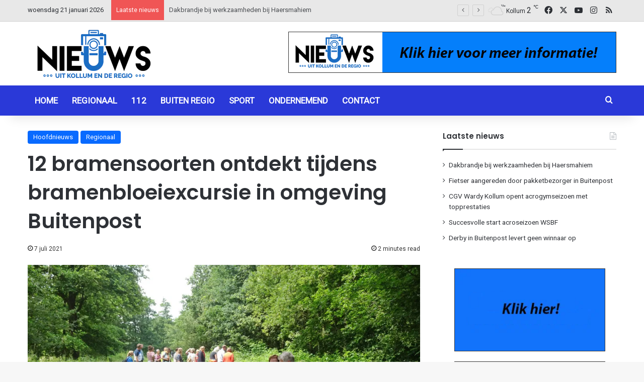

--- FILE ---
content_type: text/html; charset=UTF-8
request_url: https://nieuwsuitkollum.nl/12-bramensoorten-ontdekt-tijdens-bramenbloeiexcursie-in-omgeving-buitenpost/
body_size: 17071
content:
<!DOCTYPE html><html lang="nl-NL" class="" data-skin="light"><head><meta charset="UTF-8" /><link rel="profile" href="https://gmpg.org/xfn/11" /><meta name='robots' content='index, follow, max-image-preview:large, max-snippet:-1, max-video-preview:-1' /><link media="all" href="https://nieuwsuitkollum.nl/wp-content/cache/autoptimize/css/autoptimize_264fd80c9175e2e70734b8688b7c062b.css" rel="stylesheet"><link media="screen" href="https://nieuwsuitkollum.nl/wp-content/cache/autoptimize/css/autoptimize_a21a4bd33f6b284626c86b3b3a1233f2.css" rel="stylesheet"><link media="print" href="https://nieuwsuitkollum.nl/wp-content/cache/autoptimize/css/autoptimize_1fcad48fdc5561e6bb8f6c1db24cf94b.css" rel="stylesheet"><title>12 bramensoorten ontdekt tijdens bramenbloeiexcursie in omgeving Buitenpost - Nieuwsuitkollum</title><link rel="canonical" href="https://nieuwsuitkollum.nl/12-bramensoorten-ontdekt-tijdens-bramenbloeiexcursie-in-omgeving-buitenpost/" /><meta property="og:locale" content="nl_NL" /><meta property="og:type" content="article" /><meta property="og:title" content="12 bramensoorten ontdekt tijdens bramenbloeiexcursie in omgeving Buitenpost - Nieuwsuitkollum" /><meta property="og:description" content="BUITENPOST &#8211; Afgelopen zondag heeft bramenexpert Karst Meijer 12 bramensoorten gevonden tussen het bos bij Paviljoen MeM en dorp Buitenpost. Eén daarvan, de Rubus nessensis, is zeer bijzonder, omdat Karst deze aan leem gebonden soort in 40-jaar onderzoek nog nooit is tegengekomen hier in de Noardlike Fryske Wâlden. Het was in ieder geval voer voor weer &hellip;" /><meta property="og:url" content="https://nieuwsuitkollum.nl/12-bramensoorten-ontdekt-tijdens-bramenbloeiexcursie-in-omgeving-buitenpost/" /><meta property="og:site_name" content="Nieuwsuitkollum" /><meta property="article:publisher" content="https://www.facebook.com/Nieuwsuitkollum" /><meta property="article:author" content="Redactie" /><meta property="article:published_time" content="2021-07-07T09:39:25+00:00" /><meta property="og:image" content="https://nieuwsuitkollum.nl/site/wp-content/uploads/2021/07/bramen-008.jpg" /><meta property="og:image:width" content="1000" /><meta property="og:image:height" content="562" /><meta property="og:image:type" content="image/jpeg" /><meta name="author" content="Redactie" /><meta name="twitter:card" content="summary_large_image" /><meta name="twitter:creator" content="@Nieuwsuitkollum" /><meta name="twitter:site" content="@Nieuwsuitkollum" /><meta name="twitter:label1" content="Geschreven door" /><meta name="twitter:data1" content="Redactie" /><meta name="twitter:label2" content="Geschatte leestijd" /><meta name="twitter:data2" content="2 minuten" /> <script type="application/ld+json" class="yoast-schema-graph">{"@context":"https://schema.org","@graph":[{"@type":"Article","@id":"https://nieuwsuitkollum.nl/12-bramensoorten-ontdekt-tijdens-bramenbloeiexcursie-in-omgeving-buitenpost/#article","isPartOf":{"@id":"https://nieuwsuitkollum.nl/12-bramensoorten-ontdekt-tijdens-bramenbloeiexcursie-in-omgeving-buitenpost/"},"author":{"name":"Redactie","@id":"https://nieuwsuitkollum.nl/#/schema/person/8a17b957f0fd2fe14c115a5b8467184b"},"headline":"12 bramensoorten ontdekt tijdens bramenbloeiexcursie in omgeving Buitenpost","datePublished":"2021-07-07T09:39:25+00:00","mainEntityOfPage":{"@id":"https://nieuwsuitkollum.nl/12-bramensoorten-ontdekt-tijdens-bramenbloeiexcursie-in-omgeving-buitenpost/"},"wordCount":393,"publisher":{"@id":"https://nieuwsuitkollum.nl/#organization"},"image":{"@id":"https://nieuwsuitkollum.nl/12-bramensoorten-ontdekt-tijdens-bramenbloeiexcursie-in-omgeving-buitenpost/#primaryimage"},"thumbnailUrl":"https://nieuwsuitkollum.nl/wp-content/uploads/2021/07/bramen-008.jpg","articleSection":["Hoofdnieuws","Regionaal"],"inLanguage":"nl-NL"},{"@type":"WebPage","@id":"https://nieuwsuitkollum.nl/12-bramensoorten-ontdekt-tijdens-bramenbloeiexcursie-in-omgeving-buitenpost/","url":"https://nieuwsuitkollum.nl/12-bramensoorten-ontdekt-tijdens-bramenbloeiexcursie-in-omgeving-buitenpost/","name":"12 bramensoorten ontdekt tijdens bramenbloeiexcursie in omgeving Buitenpost - Nieuwsuitkollum","isPartOf":{"@id":"https://nieuwsuitkollum.nl/#website"},"primaryImageOfPage":{"@id":"https://nieuwsuitkollum.nl/12-bramensoorten-ontdekt-tijdens-bramenbloeiexcursie-in-omgeving-buitenpost/#primaryimage"},"image":{"@id":"https://nieuwsuitkollum.nl/12-bramensoorten-ontdekt-tijdens-bramenbloeiexcursie-in-omgeving-buitenpost/#primaryimage"},"thumbnailUrl":"https://nieuwsuitkollum.nl/wp-content/uploads/2021/07/bramen-008.jpg","datePublished":"2021-07-07T09:39:25+00:00","breadcrumb":{"@id":"https://nieuwsuitkollum.nl/12-bramensoorten-ontdekt-tijdens-bramenbloeiexcursie-in-omgeving-buitenpost/#breadcrumb"},"inLanguage":"nl-NL","potentialAction":[{"@type":"ReadAction","target":["https://nieuwsuitkollum.nl/12-bramensoorten-ontdekt-tijdens-bramenbloeiexcursie-in-omgeving-buitenpost/"]}]},{"@type":"ImageObject","inLanguage":"nl-NL","@id":"https://nieuwsuitkollum.nl/12-bramensoorten-ontdekt-tijdens-bramenbloeiexcursie-in-omgeving-buitenpost/#primaryimage","url":"https://nieuwsuitkollum.nl/wp-content/uploads/2021/07/bramen-008.jpg","contentUrl":"https://nieuwsuitkollum.nl/wp-content/uploads/2021/07/bramen-008.jpg","width":1000,"height":562,"caption":"Foto's Hielke Boorsma"},{"@type":"BreadcrumbList","@id":"https://nieuwsuitkollum.nl/12-bramensoorten-ontdekt-tijdens-bramenbloeiexcursie-in-omgeving-buitenpost/#breadcrumb","itemListElement":[{"@type":"ListItem","position":1,"name":"Home","item":"https://nieuwsuitkollum.nl/"},{"@type":"ListItem","position":2,"name":"Berichten","item":"https://nieuwsuitkollum.nl/berichten/"},{"@type":"ListItem","position":3,"name":"12 bramensoorten ontdekt tijdens bramenbloeiexcursie in omgeving Buitenpost"}]},{"@type":"WebSite","@id":"https://nieuwsuitkollum.nl/#website","url":"https://nieuwsuitkollum.nl/","name":"Nieuwsuitkollum","description":"Nieuws uit de regio","publisher":{"@id":"https://nieuwsuitkollum.nl/#organization"},"potentialAction":[{"@type":"SearchAction","target":{"@type":"EntryPoint","urlTemplate":"https://nieuwsuitkollum.nl/?s={search_term_string}"},"query-input":{"@type":"PropertyValueSpecification","valueRequired":true,"valueName":"search_term_string"}}],"inLanguage":"nl-NL"},{"@type":"Organization","@id":"https://nieuwsuitkollum.nl/#organization","name":"Nieuwsuitkollum","url":"https://nieuwsuitkollum.nl/","logo":{"@type":"ImageObject","inLanguage":"nl-NL","@id":"https://nieuwsuitkollum.nl/#/schema/logo/image/","url":"https://nieuwsuitkollum.nl/wp-content/uploads/2016/11/NIeuwsUitKOllumgoed-Custom.png","contentUrl":"https://nieuwsuitkollum.nl/wp-content/uploads/2016/11/NIeuwsUitKOllumgoed-Custom.png","width":512,"height":224,"caption":"Nieuwsuitkollum"},"image":{"@id":"https://nieuwsuitkollum.nl/#/schema/logo/image/"},"sameAs":["https://www.facebook.com/Nieuwsuitkollum","https://x.com/Nieuwsuitkollum","https://www.instagram.com/nieuwsuitkollumnl/","https://www.youtube.com/user/NieuwsuitkollumNL"]},{"@type":"Person","@id":"https://nieuwsuitkollum.nl/#/schema/person/8a17b957f0fd2fe14c115a5b8467184b","name":"Redactie","sameAs":["Redactie"],"url":"https://nieuwsuitkollum.nl/author/redactie/"}]}</script> <link rel='dns-prefetch' href='//www.googletagmanager.com' /><link rel="alternate" type="application/rss+xml" title="Nieuwsuitkollum &raquo; feed" href="https://nieuwsuitkollum.nl/feed/" /><link rel="alternate" type="application/rss+xml" title="Nieuwsuitkollum &raquo; reacties feed" href="https://nieuwsuitkollum.nl/comments/feed/" /> <script type="text/javascript">try {
				if( 'undefined' != typeof localStorage ){
					var tieSkin = localStorage.getItem('tie-skin');
				}

				
				var html = document.getElementsByTagName('html')[0].classList,
						htmlSkin = 'light';

				if( html.contains('dark-skin') ){
					htmlSkin = 'dark';
				}

				if( tieSkin != null && tieSkin != htmlSkin ){
					html.add('tie-skin-inverted');
					var tieSkinInverted = true;
				}

				if( tieSkin == 'dark' ){
					html.add('dark-skin');
				}
				else if( tieSkin == 'light' ){
					html.remove( 'dark-skin' );
				}
				
			} catch(e) { console.log( e ) }</script> <link rel="alternate" title="oEmbed (JSON)" type="application/json+oembed" href="https://nieuwsuitkollum.nl/wp-json/oembed/1.0/embed?url=https%3A%2F%2Fnieuwsuitkollum.nl%2F12-bramensoorten-ontdekt-tijdens-bramenbloeiexcursie-in-omgeving-buitenpost%2F" /><link rel="alternate" title="oEmbed (XML)" type="text/xml+oembed" href="https://nieuwsuitkollum.nl/wp-json/oembed/1.0/embed?url=https%3A%2F%2Fnieuwsuitkollum.nl%2F12-bramensoorten-ontdekt-tijdens-bramenbloeiexcursie-in-omgeving-buitenpost%2F&#038;format=xml" /><meta name="viewport" content="width=device-width, initial-scale=1.0" /> <script type="text/javascript" src="https://nieuwsuitkollum.nl/wp-includes/js/jquery/jquery.min.js?ver=3.7.1" id="jquery-core-js"></script> <link rel="https://api.w.org/" href="https://nieuwsuitkollum.nl/wp-json/" /><link rel="alternate" title="JSON" type="application/json" href="https://nieuwsuitkollum.nl/wp-json/wp/v2/posts/108276" /><link rel="EditURI" type="application/rsd+xml" title="RSD" href="https://nieuwsuitkollum.nl/xmlrpc.php?rsd" /><meta name="generator" content="WordPress 6.9" /><link rel='shortlink' href='https://nieuwsuitkollum.nl/?p=108276' /><meta name="generator" content="Site Kit by Google 1.170.0" /><meta http-equiv="X-UA-Compatible" content="IE=edge"> <script async src="https://www.googletagmanager.com/gtag/js?id=G-ZP6V6R7JJZ"></script> <script>window.dataLayer = window.dataLayer || [];
  function gtag(){dataLayer.push(arguments);}
  gtag('js', new Date());

  gtag('config', 'G-ZP6V6R7JJZ');</script> <link rel="icon" href="https://nieuwsuitkollum.nl/wp-content/uploads/2016/11/NIeuwsUitKOllumgoed-Custom-150x150.png" sizes="32x32" /><link rel="icon" href="https://nieuwsuitkollum.nl/wp-content/uploads/2016/11/NIeuwsUitKOllumgoed-Custom.png" sizes="192x192" /><link rel="apple-touch-icon" href="https://nieuwsuitkollum.nl/wp-content/uploads/2016/11/NIeuwsUitKOllumgoed-Custom.png" /><meta name="msapplication-TileImage" content="https://nieuwsuitkollum.nl/wp-content/uploads/2016/11/NIeuwsUitKOllumgoed-Custom.png" /></head><body id="tie-body" class="wp-singular post-template-default single single-post postid-108276 single-format-standard wp-theme-jannah wrapper-has-shadow block-head-1 magazine2 is-thumb-overlay-disabled is-desktop is-header-layout-3 has-header-ad sidebar-right has-sidebar post-layout-1 narrow-title-narrow-media is-standard-format hide_post_authorbio">  <script type="text/javascript">var sc_project=9268334; 
var sc_invisible=1; 
var sc_security="45843031";</script> <script type="text/javascript"
src="https://www.statcounter.com/counter/counter.js"
async></script> <noscript><div class="statcounter"><a title="Web Analytics"
href="https://statcounter.com/" target="_blank"><img
class="statcounter"
src="https://c.statcounter.com/9268334/0/45843031/1/"
alt="Web Analytics"></a></div></noscript><div class="background-overlay"><div id="tie-container" class="site tie-container"><div id="tie-wrapper"><header id="theme-header" class="theme-header header-layout-3 main-nav-dark main-nav-default-dark main-nav-below has-stream-item top-nav-active top-nav-light top-nav-default-light top-nav-above has-shadow has-normal-width-logo mobile-header-default"><nav id="top-nav"  class="has-date-breaking-components top-nav header-nav has-breaking-news" aria-label="Secondary Navigation"><div class="container"><div class="topbar-wrapper"><div class="topbar-today-date"> woensdag 21 januari 2026</div><div class="tie-alignleft"><div class="breaking controls-is-active"> <span class="breaking-title"> <span class="tie-icon-bolt breaking-icon" aria-hidden="true"></span> <span class="breaking-title-text">Laatste nieuws</span> </span><ul id="breaking-news-in-header" class="breaking-news" data-type="flipY" data-arrows="true"><li class="news-item"> <a href="https://nieuwsuitkollum.nl/dakbrandje-bij-werkzaamheden-bij-haersmahiem/">Dakbrandje bij werkzaamheden bij Haersmahiem</a></li><li class="news-item"> <a href="https://nieuwsuitkollum.nl/fietser-aangereden-door-pakketbezorger-in-buitenpost/">Fietser aangereden door pakketbezorger in Buitenpost</a></li><li class="news-item"> <a href="https://nieuwsuitkollum.nl/cgv-wardy-kollum-opent-acrogymseizoen-met-topprestaties/">CGV Wardy Kollum opent acrogymseizoen met topprestaties</a></li><li class="news-item"> <a href="https://nieuwsuitkollum.nl/succesvolle-start-acroseizoen-wsbf/">Succesvolle start acroseizoen WSBF</a></li><li class="news-item"> <a href="https://nieuwsuitkollum.nl/derby-in-buitenpost-levert-geen-winnaar-op/">Derby in Buitenpost levert geen winnaar op</a></li><li class="news-item"> <a href="https://nieuwsuitkollum.nl/jongeman-botst-met-scooter-tegen-bestelbus/">Jongeman op scooter aangereden door achteruit rijdende bestelbus</a></li><li class="news-item"> <a href="https://nieuwsuitkollum.nl/kv-flamingos-haalt-eerste-zege-van-2026-binnen-tegen-sparta-1/">KV Flamingo’s haalt eerste zege van 2026 binnen tegen Sparta 1</a></li><li class="news-item"> <a href="https://nieuwsuitkollum.nl/volop-schaatsplezier-op-de-ijsbanen-in-de-regio/">Volop schaatsplezier op de ijsbanen in de regio</a></li><li class="news-item"> <a href="https://nieuwsuitkollum.nl/bestelbusje-botst-tegen-boom-bij-feankleaster/">Bestelbus botst tegen boom bij Feankleaster</a></li><li class="news-item"> <a href="https://nieuwsuitkollum.nl/kinderen-genieten-volop-van-de-sneeuw/">Kinderen genieten volop van de sneeuw</a></li></ul></div></div><div class="tie-alignright"><ul class="components"><li class="weather-menu-item menu-item custom-menu-link"><div class="tie-weather-widget is-animated" title="Verspreide bewolking"><div class="weather-wrap"><div class="weather-forecast-day small-weather-icons"><div class="weather-icon"><div class="icon-cloud"></div><div class="icon-cloud-behind"></div><div class="icon-basecloud-bg"></div><div class="icon-moon-animi"></div></div></div><div class="city-data"> <span>Kollum</span> <span class="weather-current-temp"> 2 <sup>&#x2103;</sup> </span></div></div></div></li><li class="social-icons-item"><a class="social-link facebook-social-icon" rel="external noopener nofollow" target="_blank" href="https://www.facebook.com/Nieuwsuitkollum/"><span class="tie-social-icon tie-icon-facebook"></span><span class="screen-reader-text">Facebook</span></a></li><li class="social-icons-item"><a class="social-link twitter-social-icon" rel="external noopener nofollow" target="_blank" href="https://twitter.com/Nieuwsuitkollum/"><span class="tie-social-icon tie-icon-twitter"></span><span class="screen-reader-text">X</span></a></li><li class="social-icons-item"><a class="social-link youtube-social-icon" rel="external noopener nofollow" target="_blank" href="https://www.youtube.com/NieuwsuitkollumNL"><span class="tie-social-icon tie-icon-youtube"></span><span class="screen-reader-text">YouTube</span></a></li><li class="social-icons-item"><a class="social-link instagram-social-icon" rel="external noopener nofollow" target="_blank" href="https://www.instagram.com/nieuwsuitkollumnl/"><span class="tie-social-icon tie-icon-instagram"></span><span class="screen-reader-text">Instagram</span></a></li><li class="social-icons-item"><a class="social-link rss-social-icon" rel="external noopener nofollow" target="_blank" href="https://nieuwsuitkollum.nl/feed/"><span class="tie-social-icon tie-icon-feed"></span><span class="screen-reader-text">RSS</span></a></li></ul></div></div></div></nav><div class="container header-container"><div class="tie-row logo-row"><div class="logo-wrapper"><div class="tie-col-md-4 logo-container clearfix"><div id="mobile-header-components-area_1" class="mobile-header-components"><ul class="components"><li class="mobile-component_menu custom-menu-link"><a href="#" id="mobile-menu-icon" class="menu-text-wrapper"><span class="tie-mobile-menu-icon nav-icon is-layout-1"></span><span class="menu-text">Menu</span></a></li></ul></div><div id="logo" class="image-logo" style="margin-top: 10px; margin-bottom: 1px;"> <a title="Nieuwsuitkollum" href="https://nieuwsuitkollum.nl/"> <picture class="tie-logo-default tie-logo-picture"> <source class="tie-logo-source-default tie-logo-source" srcset="https://nieuwsuitkollum.nl/wp-content/uploads/2020/08/logo-264x116-1.png"> <img class="tie-logo-img-default tie-logo-img" src="https://nieuwsuitkollum.nl/wp-content/uploads/2020/08/logo-264x116-1.png" alt="Nieuwsuitkollum" width="264" height="116" style="max-height:116px; width: auto;" /> </picture> </a></div><div id="mobile-header-components-area_2" class="mobile-header-components"><ul class="components"><li class="mobile-component_skin custom-menu-link"> <a href="#" class="change-skin" title="Switch skin"> <span class="tie-icon-moon change-skin-icon" aria-hidden="true"></span> <span class="screen-reader-text">Switch skin</span> </a></li></ul></div></div></div><div class="tie-col-md-8 stream-item stream-item-top-wrapper"><div class="stream-item-top"><div class="g g-1"><div class="g-single a-13"><a class="gofollow" data-track="MTMsMSw2MA==" href="/contact"><img src="https://nieuwsuitkollum.nl/wp-content/uploads/2021/01/AdverterenNieuwsuitKollum.gif" /></a></div></div></div></div></div></div><div class="main-nav-wrapper"><nav id="main-nav" data-skin="search-in-main-nav" class="main-nav header-nav live-search-parent menu-style-default menu-style-solid-bg"  aria-label="Primary Navigation"><div class="container"><div class="main-menu-wrapper"><div id="menu-components-wrap"><div class="main-menu main-menu-wrap"><div id="main-nav-menu" class="main-menu header-menu"><ul id="menu-home" class="menu"><li id="menu-item-10008" class="menu-item menu-item-type-custom menu-item-object-custom menu-item-home menu-item-10008"><a href="https://nieuwsuitkollum.nl/">Home</a></li><li id="menu-item-68068" class="menu-item menu-item-type-taxonomy menu-item-object-category current-post-ancestor current-menu-parent current-post-parent menu-item-68068"><a href="https://nieuwsuitkollum.nl/category/regionaal/">Regionaal</a></li><li id="menu-item-68070" class="menu-item menu-item-type-taxonomy menu-item-object-category menu-item-68070"><a href="https://nieuwsuitkollum.nl/category/112/">112</a></li><li id="menu-item-71873" class="menu-item menu-item-type-taxonomy menu-item-object-category menu-item-71873"><a href="https://nieuwsuitkollum.nl/category/buiten-regio/">Buiten regio</a></li><li id="menu-item-68071" class="menu-item menu-item-type-taxonomy menu-item-object-category menu-item-68071"><a href="https://nieuwsuitkollum.nl/category/sport/">Sport</a></li><li id="menu-item-71872" class="menu-item menu-item-type-taxonomy menu-item-object-category menu-item-71872"><a href="https://nieuwsuitkollum.nl/category/ondernemend/">Ondernemend</a></li><li id="menu-item-10006" class="menu-item menu-item-type-post_type menu-item-object-page menu-item-10006"><a href="https://nieuwsuitkollum.nl/contact/">Contact</a></li></ul></div></div><ul class="components"><li class="search-compact-icon menu-item custom-menu-link"> <a href="#" class="tie-search-trigger"> <span class="tie-icon-search tie-search-icon" aria-hidden="true"></span> <span class="screen-reader-text">Zoeken naar</span> </a></li></ul></div></div></div></nav></div></header> <script type="text/javascript">try{if("undefined"!=typeof localStorage){var header,mnIsDark=!1,tnIsDark=!1;(header=document.getElementById("theme-header"))&&((header=header.classList).contains("main-nav-default-dark")&&(mnIsDark=!0),header.contains("top-nav-default-dark")&&(tnIsDark=!0),"dark"==tieSkin?(header.add("main-nav-dark","top-nav-dark"),header.remove("main-nav-light","top-nav-light")):"light"==tieSkin&&(mnIsDark||(header.remove("main-nav-dark"),header.add("main-nav-light")),tnIsDark||(header.remove("top-nav-dark"),header.add("top-nav-light"))))}}catch(a){console.log(a)}</script> <div id="content" class="site-content container"><div id="main-content-row" class="tie-row main-content-row"><div class="main-content tie-col-md-8 tie-col-xs-12" role="main"><article id="the-post" class="container-wrapper post-content tie-standard"><header class="entry-header-outer"><div class="entry-header"> <span class="post-cat-wrap"><a class="post-cat tie-cat-28" href="https://nieuwsuitkollum.nl/category/hoofdnieuws/">Hoofdnieuws</a><a class="post-cat tie-cat-5" href="https://nieuwsuitkollum.nl/category/regionaal/">Regionaal</a></span><h1 class="post-title entry-title"> 12 bramensoorten ontdekt tijdens bramenbloeiexcursie in omgeving Buitenpost</h1><div class="single-post-meta post-meta clearfix"><span class="date meta-item tie-icon">7 juli 2021</span><div class="tie-alignright"><span class="meta-reading-time meta-item"><span class="tie-icon-bookmark" aria-hidden="true"></span> 2 minutes read</span></div></div></div></header><div  class="featured-area"><div class="featured-area-inner"><figure class="single-featured-image"><img width="1000" height="562" src="https://nieuwsuitkollum.nl/wp-content/uploads/2021/07/bramen-008.jpg" class="attachment-full size-full wp-post-image" alt="" data-main-img="1" decoding="async" fetchpriority="high" srcset="https://nieuwsuitkollum.nl/wp-content/uploads/2021/07/bramen-008.jpg 1000w, https://nieuwsuitkollum.nl/wp-content/uploads/2021/07/bramen-008-300x169.jpg 300w, https://nieuwsuitkollum.nl/wp-content/uploads/2021/07/bramen-008-390x220.jpg 390w" sizes="(max-width: 1000px) 100vw, 1000px" /><figcaption class="single-caption-text"> <span class="tie-icon-camera" aria-hidden="true"></span> Foto's Hielke Boorsma</figcaption></figure></div></div><div class="entry-content entry clearfix"><p>BUITENPOST &#8211; Afgelopen zondag heeft bramenexpert Karst Meijer 12 bramensoorten gevonden tussen het bos bij Paviljoen MeM en dorp Buitenpost. Eén daarvan, de Rubus nessensis, is zeer bijzonder, omdat Karst deze aan leem gebonden soort in 40-jaar onderzoek nog nooit is tegengekomen hier in de Noardlike Fryske Wâlden.</p><p>Het was in ieder geval voer voor weer een prachtige en afwisselende jaarlijkse bramenbloei-excursie voor de aanwezige 20 man. De bloeiexcursie is traditiegetrouw de eerste activiteit van Wâldpykbramenfestijn Brommels! dat in het weekend van 28 en 29 augustus weer gehouden mag worden.</p><p>Om 14.00 uur verzamelde het ‘bramen’ gezelschap zich bij Paviljoen MeM waar ze gastvrij werden ontvangen onder genot van koffie, thee en een mouchou glaasje. Voordat ze op pad gingen doopte Karst Meijer het bos bij Paviljoen MeM om tot bramenparadijs. Hij onthulde hiervoor een mooi paars bordje. Vanuit dit bramenparadijsje startte de excursie op weg naar het grotere Bramenparadijs van De Kruidhof in Buitenpost. Hier is Karst Meijer bezig met de aanleg van een bramencollectietuin met zo’n 70 bramensoorten. Opening hiervan is in 2022.</p><p><strong>Zeldzame bramensoort gevonden</strong><br /> Onderweg liepen ze langs het bos, de elzensingels en de dykswallen struinend naar bramensoorten. Karst vond er 12 waaronder de bekende Rubus gratus, ook wel bekend als de ‘lekkerste’ braam omdat deze soort heerlijke grote zoete vruchten voortbrengt. Hij liep ook een soort tegen het lijf die eigenlijk niet op zandgrond voorkomt: de Rubus nessensis. “Deze soort is enkel gezien bij leem opduikingen. In mijn 40-jarig onderzoek naar bramen ben ik hem nog nooit tegengekomen in de Noardlike Fryske Wâlden, dus erg bijzonder dat we hem hier nu aantreffen”, aldus Karst Meijer.</p><p><strong>Veel bramen verwacht tijdens Wâldpykfestijn Brommels! op 28 en 29 augustus 2021</strong><br /> De vondst van de 12 soorten bramen is weer een mooie opmaat voor het bramenevent op 28 en 29 augustus 2021: Wâldpykbramenfestijn Brommels! “De bramenstruiken staan goed in bloei. In de regel krijg je dan ook veel bramenvruchten in augustus als de bramen rijp zijn”, vertelt Karst. De activiteiten van het bramenfestijn dragen het thema ‘Natuerlik Ferskaat’ (biodiversiteit) met aandacht voor het nationaal landschap De Noardlike Fryske Wâlden. Houd de website <a href="https://www.brommelsfestijn.nl/">www.brommelsfestijn.nl</a>in de gaten, want hier presenteert de organisatie van Brommels! straks alle verschillende activiteiten verspreid over verschillende dorpen. Uiteraard stellen tijdens het evenement een aantal boeren weer hun land open voor publiek om bramen te plukken.</p><div class="gallery gallery-columns-3 gallery-size- rps-image-gallery-format-default rps-image-gallery-theme-default rps-image-gallery-columns-responsive rps-image-gallery rps-image-gallery-no-masonry rps-image-gallery-no-heading rps-image-gallery-no-caption rps-image-gallery-no-social " style="text-align:left" pageSize="0" currentPage="0" ><ul><li class="gallery-item gallery-item-begin-row"><div class="gallery-icon landscape"><a rel="rps-image-group-108276" href="https://nieuwsuitkollum.nl/wp-content/uploads/2021/07/bramen-008.jpg" title="&amp;lt;div class=&amp;quot;fancybox-title-exif&amp;quot;&amp;gt;DSC-HX80&amp;nbsp; f/3.5&amp;nbsp; 5mm&amp;nbsp; ISO80&amp;nbsp; 1/250s&amp;nbsp; 4 juli 2021&amp;lt;/div&amp;gt;"><img decoding="async" src="https://nieuwsuitkollum.nl/wp-content/uploads/2021/07/bramen-008.jpg" alt="bramen 008" title="bramen 008" class="attachment-thumbnail" width="1000" height="562" srcset="https://nieuwsuitkollum.nl/wp-content/uploads/2021/07/bramen-008.jpg 1000w, https://nieuwsuitkollum.nl/wp-content/uploads/2021/07/bramen-008-300x169.jpg 300w, https://nieuwsuitkollum.nl/wp-content/uploads/2021/07/bramen-008-390x220.jpg 390w" sizes="(max-width: 1000px) 100vw, 1000px"></a></div></li><li class="gallery-item "><div class="gallery-icon landscape"><a rel="rps-image-group-108276" href="https://nieuwsuitkollum.nl/wp-content/uploads/2021/07/bramen-011.jpg" title="&amp;lt;div class=&amp;quot;fancybox-title-exif&amp;quot;&amp;gt;DSC-HX80&amp;nbsp; f/5.6&amp;nbsp; 32mm&amp;nbsp; ISO80&amp;nbsp; 1/200s&amp;nbsp; 4 juli 2021&amp;lt;/div&amp;gt;"><img decoding="async" src="https://nieuwsuitkollum.nl/wp-content/uploads/2021/07/bramen-011.jpg" alt="bramen 011" title="bramen 011" class="attachment-thumbnail" width="1000" height="562" srcset="https://nieuwsuitkollum.nl/wp-content/uploads/2021/07/bramen-011.jpg 1000w, https://nieuwsuitkollum.nl/wp-content/uploads/2021/07/bramen-011-300x169.jpg 300w, https://nieuwsuitkollum.nl/wp-content/uploads/2021/07/bramen-011-390x220.jpg 390w" sizes="(max-width: 1000px) 100vw, 1000px"></a></div></li><li class="gallery-item gallery-item-end-row"><div class="gallery-icon landscape"><a rel="rps-image-group-108276" href="https://nieuwsuitkollum.nl/wp-content/uploads/2021/07/bramen-015.jpg" title="&amp;lt;div class=&amp;quot;fancybox-title-exif&amp;quot;&amp;gt;DSC-HX80&amp;nbsp; f/3.5&amp;nbsp; 4mm&amp;nbsp; ISO250&amp;nbsp; 1/30s&amp;nbsp; 4 juli 2021&amp;lt;/div&amp;gt;"><img loading="lazy" decoding="async" src="https://nieuwsuitkollum.nl/wp-content/uploads/2021/07/bramen-015.jpg" alt="bramen 015" title="bramen 015" class="attachment-thumbnail" width="1000" height="562" srcset="https://nieuwsuitkollum.nl/wp-content/uploads/2021/07/bramen-015.jpg 1000w, https://nieuwsuitkollum.nl/wp-content/uploads/2021/07/bramen-015-300x169.jpg 300w, https://nieuwsuitkollum.nl/wp-content/uploads/2021/07/bramen-015-390x220.jpg 390w" sizes="auto, (max-width: 1000px) 100vw, 1000px"></a></div></li><li class="gallery-item gallery-item-begin-row"><div class="gallery-icon landscape"><a rel="rps-image-group-108276" href="https://nieuwsuitkollum.nl/wp-content/uploads/2021/07/bramen-024.jpg" title="&amp;lt;div class=&amp;quot;fancybox-title-exif&amp;quot;&amp;gt;DSC-HX80&amp;nbsp; f/5&amp;nbsp; 13mm&amp;nbsp; ISO80&amp;nbsp; 1/320s&amp;nbsp; 4 juli 2021&amp;lt;/div&amp;gt;"><img loading="lazy" decoding="async" src="https://nieuwsuitkollum.nl/wp-content/uploads/2021/07/bramen-024.jpg" alt="bramen 024" title="bramen 024" class="attachment-thumbnail last" width="1000" height="562" srcset="https://nieuwsuitkollum.nl/wp-content/uploads/2021/07/bramen-024.jpg 1000w, https://nieuwsuitkollum.nl/wp-content/uploads/2021/07/bramen-024-300x169.jpg 300w, https://nieuwsuitkollum.nl/wp-content/uploads/2021/07/bramen-024-390x220.jpg 390w" sizes="auto, (max-width: 1000px) 100vw, 1000px"></a></div></li></ul></div></div><div id="post-extra-info"><div class="theiaStickySidebar"><div class="single-post-meta post-meta clearfix"><span class="date meta-item tie-icon">7 juli 2021</span><div class="tie-alignright"><span class="meta-reading-time meta-item"><span class="tie-icon-bookmark" aria-hidden="true"></span> 2 minutes read</span></div></div></div></div><div class="clearfix"></div> <script id="tie-schema-json" type="application/ld+json">{"@context":"http:\/\/schema.org","@type":"Article","dateCreated":"2021-07-07T11:39:25+02:00","datePublished":"2021-07-07T11:39:25+02:00","dateModified":"2021-07-07T11:39:25+02:00","headline":"12 bramensoorten ontdekt tijdens bramenbloeiexcursie in omgeving Buitenpost","name":"12 bramensoorten ontdekt tijdens bramenbloeiexcursie in omgeving Buitenpost","keywords":[],"url":"https:\/\/nieuwsuitkollum.nl\/12-bramensoorten-ontdekt-tijdens-bramenbloeiexcursie-in-omgeving-buitenpost\/","description":"BUITENPOST -\u00a0Afgelopen zondag heeft bramenexpert Karst Meijer 12 bramensoorten gevonden tussen het bos bij Paviljoen MeM en dorp Buitenpost. E\u00e9n daarvan, de Rubus nessensis, is zeer bijzonder, omdat K","copyrightYear":"2021","articleSection":"Hoofdnieuws,Regionaal","articleBody":"BUITENPOST -\u00a0Afgelopen zondag heeft bramenexpert Karst Meijer 12 bramensoorten gevonden tussen het bos bij Paviljoen MeM en dorp Buitenpost. E\u00e9n daarvan, de Rubus nessensis, is zeer bijzonder, omdat Karst deze aan leem gebonden soort in 40-jaar onderzoek nog nooit is tegengekomen hier in de Noardlike Fryske W\u00e2lden.\r\n\r\nHet was in ieder geval voer voor weer een prachtige en afwisselende jaarlijkse bramenbloei-excursie voor de aanwezige 20 man. De bloeiexcursie is traditiegetrouw de eerste activiteit van W\u00e2ldpykbramenfestijn Brommels! dat in het weekend van 28 en 29 augustus weer gehouden mag worden.\r\n\r\nOm 14.00 uur verzamelde het \u2018bramen\u2019 gezelschap zich bij Paviljoen MeM waar ze gastvrij werden ontvangen onder genot van koffie, thee en een mouchou glaasje. Voordat ze op pad gingen doopte Karst Meijer het bos bij Paviljoen MeM om tot bramenparadijs. Hij onthulde hiervoor een mooi paars bordje. Vanuit dit bramenparadijsje startte de excursie op weg naar het grotere Bramenparadijs van De Kruidhof in Buitenpost. Hier is Karst Meijer bezig met de aanleg van een bramencollectietuin met zo\u2019n 70 bramensoorten. Opening hiervan is in 2022.\r\n\r\nZeldzame bramensoort gevonden\r\nOnderweg liepen ze langs het bos, de elzensingels en de dykswallen struinend naar bramensoorten. Karst vond er 12 waaronder de bekende Rubus gratus, ook wel bekend als de \u2018lekkerste\u2019 braam omdat deze soort heerlijke grote zoete vruchten voortbrengt. Hij liep ook een soort tegen het lijf die eigenlijk niet op zandgrond voorkomt: de Rubus nessensis. \u201cDeze soort is enkel gezien bij leem opduikingen. In mijn 40-jarig onderzoek naar bramen ben ik hem nog nooit tegengekomen in de Noardlike Fryske W\u00e2lden, dus erg bijzonder dat we hem hier nu aantreffen\u201d, aldus Karst Meijer.\r\n\r\nVeel bramen verwacht tijdens W\u00e2ldpykfestijn Brommels! op 28 en 29 augustus 2021\r\nDe vondst van de 12 soorten bramen is weer een mooie opmaat voor het bramenevent op 28 en 29 augustus 2021: W\u00e2ldpykbramenfestijn Brommels! \u201cDe bramenstruiken staan goed in bloei. In de regel krijg je dan ook veel bramenvruchten in augustus als de bramen rijp zijn\u201d, vertelt Karst. De activiteiten van het bramenfestijn dragen het thema \u2018Natuerlik Ferskaat\u2019 (biodiversiteit) met aandacht voor het nationaal landschap De Noardlike Fryske W\u00e2lden. Houd de website www.brommelsfestijn.nlin de gaten, want hier presenteert de organisatie van Brommels! straks alle verschillende activiteiten verspreid over verschillende dorpen. Uiteraard stellen tijdens het evenement een aantal boeren weer hun land open voor publiek om bramen te plukken.\r\n\r\n","publisher":{"@id":"#Publisher","@type":"Organization","name":"Nieuwsuitkollum","logo":{"@type":"ImageObject","url":"https:\/\/nieuwsuitkollum.nl\/wp-content\/uploads\/2020\/08\/logo-264x116-1.png"},"sameAs":["https:\/\/www.facebook.com\/Nieuwsuitkollum\/","https:\/\/twitter.com\/Nieuwsuitkollum\/","https:\/\/www.youtube.com\/NieuwsuitkollumNL","https:\/\/www.instagram.com\/nieuwsuitkollumnl\/"]},"sourceOrganization":{"@id":"#Publisher"},"copyrightHolder":{"@id":"#Publisher"},"mainEntityOfPage":{"@type":"WebPage","@id":"https:\/\/nieuwsuitkollum.nl\/12-bramensoorten-ontdekt-tijdens-bramenbloeiexcursie-in-omgeving-buitenpost\/"},"author":{"@type":"Person","name":"Redactie","url":"https:\/\/nieuwsuitkollum.nl\/author\/redactie\/"},"image":{"@type":"ImageObject","url":"https:\/\/nieuwsuitkollum.nl\/wp-content\/uploads\/2021\/07\/bramen-008.jpg","width":1200,"height":562}}</script> <div id="share-buttons-bottom" class="share-buttons share-buttons-bottom"><div class="share-links "> <a href="https://www.facebook.com/sharer.php?u=https://nieuwsuitkollum.nl/12-bramensoorten-ontdekt-tijdens-bramenbloeiexcursie-in-omgeving-buitenpost/" rel="external noopener nofollow" title="Facebook" target="_blank" class="facebook-share-btn  large-share-button" data-raw="https://www.facebook.com/sharer.php?u={post_link}"> <span class="share-btn-icon tie-icon-facebook"></span> <span class="social-text">Facebook</span> </a> <a href="https://x.com/intent/post?text=12%20bramensoorten%20ontdekt%20tijdens%20bramenbloeiexcursie%20in%20omgeving%20Buitenpost&#038;url=https://nieuwsuitkollum.nl/12-bramensoorten-ontdekt-tijdens-bramenbloeiexcursie-in-omgeving-buitenpost/" rel="external noopener nofollow" title="X" target="_blank" class="twitter-share-btn  large-share-button" data-raw="https://x.com/intent/post?text={post_title}&amp;url={post_link}"> <span class="share-btn-icon tie-icon-twitter"></span> <span class="social-text">X</span> </a> <a href="https://api.whatsapp.com/send?text=12%20bramensoorten%20ontdekt%20tijdens%20bramenbloeiexcursie%20in%20omgeving%20Buitenpost%20https://nieuwsuitkollum.nl/12-bramensoorten-ontdekt-tijdens-bramenbloeiexcursie-in-omgeving-buitenpost/" rel="external noopener nofollow" title="WhatsApp" target="_blank" class="whatsapp-share-btn " data-raw="https://api.whatsapp.com/send?text={post_title}%20{post_link}"> <span class="share-btn-icon tie-icon-whatsapp"></span> <span class="screen-reader-text">WhatsApp</span> </a> <a href="https://telegram.me/share/url?url=https://nieuwsuitkollum.nl/12-bramensoorten-ontdekt-tijdens-bramenbloeiexcursie-in-omgeving-buitenpost/&text=12%20bramensoorten%20ontdekt%20tijdens%20bramenbloeiexcursie%20in%20omgeving%20Buitenpost" rel="external noopener nofollow" title="Telegram" target="_blank" class="telegram-share-btn " data-raw="https://telegram.me/share/url?url={post_link}&text={post_title}"> <span class="share-btn-icon tie-icon-paper-plane"></span> <span class="screen-reader-text">Telegram</span> </a> <a href="mailto:?subject=12%20bramensoorten%20ontdekt%20tijdens%20bramenbloeiexcursie%20in%20omgeving%20Buitenpost&#038;body=https://nieuwsuitkollum.nl/12-bramensoorten-ontdekt-tijdens-bramenbloeiexcursie-in-omgeving-buitenpost/" rel="external noopener nofollow" title="Delen via Email" target="_blank" class="email-share-btn " data-raw="mailto:?subject={post_title}&amp;body={post_link}"> <span class="share-btn-icon tie-icon-envelope"></span> <span class="screen-reader-text">Delen via Email</span> </a> <a href="#" rel="external noopener nofollow" title="Print" target="_blank" class="print-share-btn " data-raw="#"> <span class="share-btn-icon tie-icon-print"></span> <span class="screen-reader-text">Print</span> </a></div></div></article><div class="stream-item stream-item-below-post"><div class="stream-item-size" style=""><script async src="https://pagead2.googlesyndication.com/pagead/js/adsbygoogle.js"></script>  <ins class="adsbygoogle"
 style="display:inline-block;width:728px;height:90px"
 data-ad-client="ca-pub-5273003877704073"
 data-ad-slot="8265052618"></ins> <script>(adsbygoogle = window.adsbygoogle || []).push({});</script></div></div><div class="post-components"><div id="related-posts" class="container-wrapper has-extra-post"><div class="mag-box-title the-global-title"><h3>Dit kan u ook interesseren</h3></div><div class="related-posts-list"><div class="related-item tie-standard"> <a aria-label="Dakbrandje bij werkzaamheden bij Haersmahiem" href="https://nieuwsuitkollum.nl/dakbrandje-bij-werkzaamheden-bij-haersmahiem/" class="post-thumb"><img width="390" height="220" src="https://nieuwsuitkollum.nl/wp-content/uploads/2026/01/image002-18-390x220.jpg" class="attachment-jannah-image-large size-jannah-image-large wp-post-image" alt="" decoding="async" loading="lazy" /></a><h3 class="post-title"><a href="https://nieuwsuitkollum.nl/dakbrandje-bij-werkzaamheden-bij-haersmahiem/">Dakbrandje bij werkzaamheden bij Haersmahiem</a></h3><div class="post-meta clearfix"><span class="date meta-item tie-icon">20 januari 2026</span></div></div><div class="related-item tie-standard"> <a aria-label="Fietser aangereden door pakketbezorger in Buitenpost" href="https://nieuwsuitkollum.nl/fietser-aangereden-door-pakketbezorger-in-buitenpost/" class="post-thumb"><img width="390" height="220" src="https://nieuwsuitkollum.nl/wp-content/uploads/2026/01/image003-15-390x220.jpg" class="attachment-jannah-image-large size-jannah-image-large wp-post-image" alt="" decoding="async" loading="lazy" /></a><h3 class="post-title"><a href="https://nieuwsuitkollum.nl/fietser-aangereden-door-pakketbezorger-in-buitenpost/">Fietser aangereden door pakketbezorger in Buitenpost</a></h3><div class="post-meta clearfix"><span class="date meta-item tie-icon">20 januari 2026</span></div></div><div class="related-item tie-standard"> <a aria-label="Derby in Buitenpost levert geen winnaar op" href="https://nieuwsuitkollum.nl/derby-in-buitenpost-levert-geen-winnaar-op/" class="post-thumb"><img width="390" height="220" src="https://nieuwsuitkollum.nl/wp-content/uploads/2026/01/Juichen-vs-BB-390x220.jpeg" class="attachment-jannah-image-large size-jannah-image-large wp-post-image" alt="" decoding="async" loading="lazy" /></a><h3 class="post-title"><a href="https://nieuwsuitkollum.nl/derby-in-buitenpost-levert-geen-winnaar-op/">Derby in Buitenpost levert geen winnaar op</a></h3><div class="post-meta clearfix"><span class="date meta-item tie-icon">18 januari 2026</span></div></div><div class="related-item tie-standard"> <a aria-label="Jongeman op scooter aangereden door achteruit rijdende bestelbus" href="https://nieuwsuitkollum.nl/jongeman-botst-met-scooter-tegen-bestelbus/" class="post-thumb"><img width="390" height="220" src="https://nieuwsuitkollum.nl/wp-content/uploads/2026/01/image004-12-390x220.jpg" class="attachment-jannah-image-large size-jannah-image-large wp-post-image" alt="" decoding="async" loading="lazy" /></a><h3 class="post-title"><a href="https://nieuwsuitkollum.nl/jongeman-botst-met-scooter-tegen-bestelbus/">Jongeman op scooter aangereden door achteruit rijdende bestelbus</a></h3><div class="post-meta clearfix"><span class="date meta-item tie-icon">13 januari 2026</span></div></div></div></div></div></div><aside class="sidebar tie-col-md-4 tie-col-xs-12 normal-side" aria-label="Primary Sidebar"><div class="theiaStickySidebar"><div id="recent-posts-7" class="container-wrapper widget widget_recent_entries"><div class="widget-title the-global-title"><div class="the-subtitle">Laatste nieuws<span class="widget-title-icon tie-icon"></span></div></div><ul><li> <a href="https://nieuwsuitkollum.nl/dakbrandje-bij-werkzaamheden-bij-haersmahiem/">Dakbrandje bij werkzaamheden bij Haersmahiem</a></li><li> <a href="https://nieuwsuitkollum.nl/fietser-aangereden-door-pakketbezorger-in-buitenpost/">Fietser aangereden door pakketbezorger in Buitenpost</a></li><li> <a href="https://nieuwsuitkollum.nl/cgv-wardy-kollum-opent-acrogymseizoen-met-topprestaties/">CGV Wardy Kollum opent acrogymseizoen met topprestaties</a></li><li> <a href="https://nieuwsuitkollum.nl/succesvolle-start-acroseizoen-wsbf/">Succesvolle start acroseizoen WSBF</a></li><li> <a href="https://nieuwsuitkollum.nl/derby-in-buitenpost-levert-geen-winnaar-op/">Derby in Buitenpost levert geen winnaar op</a></li></ul><div class="clearfix"></div></div><div id="adrotate_widgets-7" class="container-wrapper widget adrotate_widgets"><div class="g g-2"><div class="g-dyn a-19 c-1"><a class="gofollow" data-track="MTksMiw2MA==" href="/contact"><img src="https://nieuwsuitkollum.nl/wp-content/uploads/2023/02/AdverterenNieuwsuitKollumRechts.gif" /></a></div><div class="g-dyn a-4 c-2"><a class="gofollow" data-track="NCwyLDYw" href="https://www.pmc-kollum.nl/" target="_blank"><img src="https://nieuwsuitkollum.nl/wp-content/uploads/2023/10/FysioTherapieKollum2023.gif" /></a></div></div><div class="clearfix"></div></div><div id="adrotate_widgets-13" class="container-wrapper widget adrotate_widgets"><div class="clearfix"></div></div><div id="adrotate_widgets-8" class="container-wrapper widget adrotate_widgets"><div class="g g-4"><div class="g-dyn a-9 c-1"><a class="gofollow" data-track="OSw0LDYw" href="https://www.depruttelpot.nl" target="_blank"><img src="https://nieuwsuitkollum.nl/wp-content/uploads/2024/04/Naamloos-1v3.gif" /></a></div></div><div class="clearfix"></div></div><div id="custom_html-8" class="widget_text container-wrapper widget widget_custom_html"><div class="textwidget custom-html-widget"><center><div id="mk-slider"></div> <script src="https://www.sponsorlink.nl/js/snippet.js?key=a077e605-2786-47a3-add4-4e88519bca23"></script> </center></div><div class="clearfix"></div></div><div id="search-8" class="container-wrapper widget widget_search"><form role="search" method="get" class="search-form" action="https://nieuwsuitkollum.nl/"> <label> <span class="screen-reader-text">Zoeken naar:</span> <input type="search" class="search-field" placeholder="Zoeken &hellip;" value="" name="s" /> </label> <input type="submit" class="search-submit" value="Zoeken" /></form><div class="clearfix"></div></div></div></aside></div></div><footer id="footer" class="site-footer dark-skin dark-widgetized-area"><div id="footer-instagram" class="footer-instagram-section"><div id="instagram-link" class="is-compact has-6-media"><a target="_blank" title="Volg ons ook op Instagram!" rel="nofollow noopener" href="https://www.instagram.com/nieuwsuitkollumnl/"><span class="tie-icon-instagram" aria-hidden="true"></span> <span class="follow-button">Volg ons ook op Instagram!</span></a></div><div class="tie-insta-box "><div class="tie-insta-photos"><div class="tie-insta-post"> <a href="https://www.instagram.com/reel/DTYLHWvDIN0/"  target="_blank" rel="nofollow noopener"><img src="https://scontent-ams2-1.cdninstagram.com/v/t51.71878-15/614890682_1228236465929970_8817887245328702074_n.jpg?stp=dst-jpg_e35_tt6&_nc_cat=110&ccb=7-5&_nc_sid=18de74&efg=eyJlZmdfdGFnIjoiQ0xJUFMuYmVzdF9pbWFnZV91cmxnZW4uQzMifQ%3D%3D&_nc_ohc=Hax02lHMlrwQ7kNvwE6zhak&_nc_oc=AdmYuc3Dr27LPOoa1JqA91uT7FHutTAG9Li6SlENKl2DMb-Kce24hMtBjuHcdmHTBoY&_nc_zt=23&_nc_ht=scontent-ams2-1.cdninstagram.com&edm=ANo9K5cEAAAA&_nc_gid=T1GO1ExXf0HCE5es7fSGNg&oh=00_AfoYe1SKe3R4Q1TJ4MODO-a5I3RMshtvYjsVilV5hQtvtA&oe=69763BBD" width="320" height="320" alt="Volop schaatsplezier op de ijsbanen in de regio Meer beelden op de website." /><span class="media-video"><span class="tie-icon-video-camera"></span></span></a></div><div class="tie-insta-post"> <a href="https://www.instagram.com/p/DTEFRQrDHXa/"  target="_blank" rel="nofollow noopener"><img src="https://scontent-ams2-1.cdninstagram.com/v/t51.82787-15/610533759_18521046115065755_3974631627575580588_n.jpg?stp=dst-jpg_e35_tt6&_nc_cat=110&ccb=7-5&_nc_sid=18de74&efg=eyJlZmdfdGFnIjoiRkVFRC5iZXN0X2ltYWdlX3VybGdlbi5DMyJ9&_nc_ohc=jlSC__ii9iYQ7kNvwEe6uZX&_nc_oc=AdnDCw4-W1deyCkVneQm36gJftzXzJT90xCYEFsxC8IGMwtEARLpcl7lCC2auxG-KwY&_nc_zt=23&_nc_ht=scontent-ams2-1.cdninstagram.com&edm=ANo9K5cEAAAA&_nc_gid=T1GO1ExXf0HCE5es7fSGNg&oh=00_AfrLtfXxp_3RTGzHrJqaywpzVzwcw3uIeyXWoojm9aFw9Q&oe=697629E7" width="320" height="320" alt="Kollum ontwaakt in witte wereld na nachtelijke sneeuwval Meer informatie en beelden op de website." /></a></div><div class="tie-insta-post"> <a href="https://www.instagram.com/p/DS_AoleDDiV/"  target="_blank" rel="nofollow noopener"><img src="https://scontent-ams2-1.cdninstagram.com/v/t51.82787-15/609160348_18520725799065755_7049711688165642421_n.jpg?stp=dst-jpg_e35_tt6&_nc_cat=105&ccb=7-5&_nc_sid=18de74&efg=eyJlZmdfdGFnIjoiRkVFRC5iZXN0X2ltYWdlX3VybGdlbi5DMyJ9&_nc_ohc=Q7G-Zos8B44Q7kNvwHr7ID-&_nc_oc=Adk8SRuoDHXPfht1pEPlx8zGf2RP4dONSvOCBTlQE6h54a0roAoaZGT4YTAbdfEGko0&_nc_zt=23&_nc_ht=scontent-ams2-1.cdninstagram.com&edm=ANo9K5cEAAAA&_nc_gid=T1GO1ExXf0HCE5es7fSGNg&oh=00_AfpkucUREqlX75iIz3d7_2GmQYSDuWLxIKKeqX96BqA2SQ&oe=697632D6" width="320" height="320" alt="Volop carbid geschoten tijdens oudejaarsdag in Noardeast-Fryslân Meer informatie en beelden op de website." /></a></div><div class="tie-insta-post"> <a href="https://www.instagram.com/p/DS-_8cBDHHm/"  target="_blank" rel="nofollow noopener"><img src="https://scontent-ams2-1.cdninstagram.com/v/t51.82787-15/609793841_18520725055065755_2693609866664781459_n.jpg?stp=dst-jpg_e35_tt6&_nc_cat=100&ccb=7-5&_nc_sid=18de74&efg=eyJlZmdfdGFnIjoiRkVFRC5iZXN0X2ltYWdlX3VybGdlbi5DMyJ9&_nc_ohc=eYjLj97YewAQ7kNvwHBN4U9&_nc_oc=Admc2CwqvCW6jo0rP8nfust0hBYiL5V9hXaohvJJjhikamGk5XYV6mkPfJH9NTXcr-o&_nc_zt=23&_nc_ht=scontent-ams2-1.cdninstagram.com&edm=ANo9K5cEAAAA&_nc_gid=T1GO1ExXf0HCE5es7fSGNg&oh=00_AfoOyJN3NIiEFOZmieEIerXEI485CqEaaY8DhhBUWzeGvg&oe=6976303F" width="320" height="320" alt="Twee (9 &amp; 10) kinderen gewond door vuurwerk in Kollumersweach. Meer informatie en beelden op de website." /></a></div><div class="tie-insta-post"> <a href="https://www.instagram.com/p/DS-_iKhjDBx/"  target="_blank" rel="nofollow noopener"><img src="https://scontent-ams2-1.cdninstagram.com/v/t51.82787-15/610537165_18520724665065755_1243405310411912138_n.jpg?stp=dst-jpg_e35_tt6&_nc_cat=103&ccb=7-5&_nc_sid=18de74&efg=eyJlZmdfdGFnIjoiRkVFRC5iZXN0X2ltYWdlX3VybGdlbi5DMyJ9&_nc_ohc=4gReQjpY8TwQ7kNvwHCbHeZ&_nc_oc=Adn3TfL-_V4__u1SP4kvQ020T_Eqw5ogmyfJmPEsFKmL-na_ZBcZJE91lUwmPF5ectI&_nc_zt=23&_nc_ht=scontent-ams2-1.cdninstagram.com&edm=ANo9K5cEAAAA&_nc_gid=T1GO1ExXf0HCE5es7fSGNg&oh=00_AfpaRekz206G8eLrYC_HWbSbzFeW5D1C1EtTmmrLib0X_g&oe=697636A2" width="320" height="320" alt="Eerste carbidknallen in Kollum luiden oudejaarsdag in Fotoserie online op de website" /></a></div><div class="tie-insta-post"> <a href="https://www.instagram.com/p/DS441E6jIZB/"  target="_blank" rel="nofollow noopener"><img src="https://scontent-ams2-1.cdninstagram.com/v/t51.82787-15/608615862_18520241017065755_7977444528799460600_n.jpg?stp=dst-jpg_e35_tt6&_nc_cat=104&ccb=7-5&_nc_sid=18de74&efg=eyJlZmdfdGFnIjoiRkVFRC5iZXN0X2ltYWdlX3VybGdlbi5DMyJ9&_nc_ohc=xtxPsrgwJBAQ7kNvwGbI9cA&_nc_oc=AdlVml2s85R_2e77Q6yJkPTXDg0mCyFrqkUH3wPn0h7JjCJ52hfFjoGdSynHcL0C6xw&_nc_zt=23&_nc_ht=scontent-ams2-1.cdninstagram.com&edm=ANo9K5cEAAAA&_nc_gid=T1GO1ExXf0HCE5es7fSGNg&oh=00_AfqSC-h4AiDY__RuU3xZlByxno0jFSOs8--EbCDHdSmeKQ&oe=697630D5" width="320" height="320" alt="Ruim 100 verlichte tractoren rijden door Kollum Meer informatie en beelden op de website." /></a></div></div></div></div><div id="footer-widgets-container"><div class="container"></div></div><div id="site-info" class="site-info site-info-layout-2"><div class="container"><div class="tie-row"><div class="tie-col-md-12"><div class="copyright-text copyright-text-first">&copy; Copyright 2026, Nieuwsuitkollum — Alle rechten voorbehouden.</a></div><div class="footer-menu"><ul id="menu-footer" class="menu"><li id="menu-item-105413" class="menu-item menu-item-type-post_type menu-item-object-page menu-item-privacy-policy menu-item-105413"><a rel="privacy-policy" href="https://nieuwsuitkollum.nl/privacybeleid/">Privacybeleid</a></li></ul></div><ul class="social-icons"><li class="social-icons-item"><a class="social-link facebook-social-icon" rel="external noopener nofollow" target="_blank" href="https://www.facebook.com/Nieuwsuitkollum/"><span class="tie-social-icon tie-icon-facebook"></span><span class="screen-reader-text">Facebook</span></a></li><li class="social-icons-item"><a class="social-link twitter-social-icon" rel="external noopener nofollow" target="_blank" href="https://twitter.com/Nieuwsuitkollum/"><span class="tie-social-icon tie-icon-twitter"></span><span class="screen-reader-text">X</span></a></li><li class="social-icons-item"><a class="social-link youtube-social-icon" rel="external noopener nofollow" target="_blank" href="https://www.youtube.com/NieuwsuitkollumNL"><span class="tie-social-icon tie-icon-youtube"></span><span class="screen-reader-text">YouTube</span></a></li><li class="social-icons-item"><a class="social-link instagram-social-icon" rel="external noopener nofollow" target="_blank" href="https://www.instagram.com/nieuwsuitkollumnl/"><span class="tie-social-icon tie-icon-instagram"></span><span class="screen-reader-text">Instagram</span></a></li><li class="social-icons-item"><a class="social-link rss-social-icon" rel="external noopener nofollow" target="_blank" href="https://nieuwsuitkollum.nl/feed/"><span class="tie-social-icon tie-icon-feed"></span><span class="screen-reader-text">RSS</span></a></li></ul></div></div></div></div></footer> <a id="go-to-top" class="go-to-top-button" href="#go-to-tie-body"> <span class="tie-icon-angle-up"></span> <span class="screen-reader-text">Back to top button</span> </a></div><aside class=" side-aside normal-side dark-skin dark-widgetized-area appear-from-left" aria-label="Secondary Sidebar" style="visibility: hidden;"><div data-height="100%" class="side-aside-wrapper has-custom-scroll"> <a href="#" class="close-side-aside remove big-btn"> <span class="screen-reader-text">Close</span> </a><div id="mobile-container"><div id="mobile-menu" class=""></div><div id="mobile-social-icons" class="social-icons-widget solid-social-icons"><ul><li class="social-icons-item"><a class="social-link facebook-social-icon" rel="external noopener nofollow" target="_blank" href="https://www.facebook.com/Nieuwsuitkollum/"><span class="tie-social-icon tie-icon-facebook"></span><span class="screen-reader-text">Facebook</span></a></li><li class="social-icons-item"><a class="social-link twitter-social-icon" rel="external noopener nofollow" target="_blank" href="https://twitter.com/Nieuwsuitkollum/"><span class="tie-social-icon tie-icon-twitter"></span><span class="screen-reader-text">X</span></a></li><li class="social-icons-item"><a class="social-link youtube-social-icon" rel="external noopener nofollow" target="_blank" href="https://www.youtube.com/NieuwsuitkollumNL"><span class="tie-social-icon tie-icon-youtube"></span><span class="screen-reader-text">YouTube</span></a></li><li class="social-icons-item"><a class="social-link instagram-social-icon" rel="external noopener nofollow" target="_blank" href="https://www.instagram.com/nieuwsuitkollumnl/"><span class="tie-social-icon tie-icon-instagram"></span><span class="screen-reader-text">Instagram</span></a></li><li class="social-icons-item"><a class="social-link rss-social-icon" rel="external noopener nofollow" target="_blank" href="https://nieuwsuitkollum.nl/feed/"><span class="tie-social-icon tie-icon-feed"></span><span class="screen-reader-text">RSS</span></a></li></ul></div><div id="mobile-search"><form role="search" method="get" class="search-form" action="https://nieuwsuitkollum.nl/"> <label> <span class="screen-reader-text">Zoeken naar:</span> <input type="search" class="search-field" placeholder="Zoeken &hellip;" value="" name="s" /> </label> <input type="submit" class="search-submit" value="Zoeken" /></form></div></div></div></aside></div></div> <script type="speculationrules">{"prefetch":[{"source":"document","where":{"and":[{"href_matches":"/*"},{"not":{"href_matches":["/wp-*.php","/wp-admin/*","/wp-content/uploads/*","/wp-content/*","/wp-content/plugins/*","/wp-content/themes/jannah/*","/*\\?(.+)"]}},{"not":{"selector_matches":"a[rel~=\"nofollow\"]"}},{"not":{"selector_matches":".no-prefetch, .no-prefetch a"}}]},"eagerness":"conservative"}]}</script> <div id="reading-position-indicator"></div><div id="autocomplete-suggestions" class="autocomplete-suggestions"></div><div id="is-scroller-outer"><div id="is-scroller"></div></div><div id="fb-root"></div><div id="tie-popup-search-desktop" class="tie-popup tie-popup-search-wrap" style="display: none;"> <a href="#" class="tie-btn-close remove big-btn light-btn"> <span class="screen-reader-text">Close</span> </a><div class="popup-search-wrap-inner"><div class="live-search-parent pop-up-live-search" data-skin="live-search-popup" aria-label="Search"><form method="get" class="tie-popup-search-form" action="https://nieuwsuitkollum.nl/"> <input class="tie-popup-search-input is-ajax-search" inputmode="search" type="text" name="s" title="Zoeken naar" autocomplete="off" placeholder="Typ en druk op enter" /> <button class="tie-popup-search-submit" type="submit"> <span class="tie-icon-search tie-search-icon" aria-hidden="true"></span> <span class="screen-reader-text">Zoeken naar</span> </button></form></div></div></div> <script type="text/javascript" id="adrotate-groups-js-extra">var impression_object = {"ajax_url":"https://nieuwsuitkollum.nl/wp-admin/admin-ajax.php"};
//# sourceURL=adrotate-groups-js-extra</script> <script type="text/javascript" id="adrotate-clicker-js-extra">var click_object = {"ajax_url":"https://nieuwsuitkollum.nl/wp-admin/admin-ajax.php"};
//# sourceURL=adrotate-clicker-js-extra</script> <script type="text/javascript" src="https://nieuwsuitkollum.nl/wp-includes/js/dist/hooks.min.js?ver=dd5603f07f9220ed27f1" id="wp-hooks-js"></script> <script type="text/javascript" src="https://nieuwsuitkollum.nl/wp-includes/js/dist/i18n.min.js?ver=c26c3dc7bed366793375" id="wp-i18n-js"></script> <script type="text/javascript" id="wp-i18n-js-after">wp.i18n.setLocaleData( { 'text direction\u0004ltr': [ 'ltr' ] } );
//# sourceURL=wp-i18n-js-after</script> <script type="text/javascript" id="contact-form-7-js-translations">( function( domain, translations ) {
	var localeData = translations.locale_data[ domain ] || translations.locale_data.messages;
	localeData[""].domain = domain;
	wp.i18n.setLocaleData( localeData, domain );
} )( "contact-form-7", {"translation-revision-date":"2025-11-30 09:13:36+0000","generator":"GlotPress\/4.0.3","domain":"messages","locale_data":{"messages":{"":{"domain":"messages","plural-forms":"nplurals=2; plural=n != 1;","lang":"nl"},"This contact form is placed in the wrong place.":["Dit contactformulier staat op de verkeerde plek."],"Error:":["Fout:"]}},"comment":{"reference":"includes\/js\/index.js"}} );
//# sourceURL=contact-form-7-js-translations</script> <script type="text/javascript" id="contact-form-7-js-before">var wpcf7 = {
    "api": {
        "root": "https:\/\/nieuwsuitkollum.nl\/wp-json\/",
        "namespace": "contact-form-7\/v1"
    }
};
//# sourceURL=contact-form-7-js-before</script> <script type="text/javascript" id="jquery-fancybox-js-extra">var efb_i18n = {"close":"Sluiten","next":"Volgende","prev":"Vorige","startSlideshow":"Slideshow starten","toggleSize":"Toggle grootte"};
//# sourceURL=jquery-fancybox-js-extra</script> <script type="text/javascript" id="jquery-fancybox-js-after">var fb_timeout,fb_opts={"autoScale":true,"showCloseButton":true,"margin":20,"pixelRatio":1,"centerOnScroll":false,"enableEscapeButton":true,"closeBtn":true,"overlayShow":true,"hideOnOverlayClick":true,"minVpHeight":320,"disableCoreLightbox":true,"enableBlockControls":true,"fancybox_openBlockControls":true},
easy_fancybox_handler=easy_fancybox_handler||function(){
jQuery([".nolightbox","a.wp-block-fileesc_html__button","a.pin-it-button","a[href*='pinterest.com\/pin\/create']","a[href*='facebook.com\/share']","a[href*='twitter.com\/share']"].join(',')).addClass('nofancybox');
jQuery('a.fancybox-close').on('click',function(e){e.preventDefault();jQuery.fancybox.close()});
/* IMG */
						var unlinkedImageBlocks=jQuery(".wp-block-image > img:not(.nofancybox,figure.nofancybox>img)");
						unlinkedImageBlocks.wrap(function() {
							var href = jQuery( this ).attr( "src" );
							return "<a href='" + href + "'></a>";
						});
var fb_IMG_select=jQuery('a[href*=".jpg" i]:not(.nofancybox,li.nofancybox>a,figure.nofancybox>a),area[href*=".jpg" i]:not(.nofancybox),a[href*=".jpeg" i]:not(.nofancybox,li.nofancybox>a,figure.nofancybox>a),area[href*=".jpeg" i]:not(.nofancybox),a[href*=".png" i]:not(.nofancybox,li.nofancybox>a,figure.nofancybox>a),area[href*=".png" i]:not(.nofancybox)');
fb_IMG_select.addClass('fancybox image');
var fb_IMG_sections=jQuery('.gallery,.wp-block-gallery,.tiled-gallery,.wp-block-jetpack-tiled-gallery,.ngg-galleryoverview,.ngg-imagebrowser,.nextgen_pro_blog_gallery,.nextgen_pro_film,.nextgen_pro_horizontal_filmstrip,.ngg-pro-masonry-wrapper,.ngg-pro-mosaic-container,.nextgen_pro_sidescroll,.nextgen_pro_slideshow,.nextgen_pro_thumbnail_grid,.tiled-gallery');
fb_IMG_sections.each(function(){jQuery(this).find(fb_IMG_select).attr('data-fancybox-group','gallery-'+fb_IMG_sections.index(this));});
jQuery('a.fancybox,area.fancybox,.fancybox>a').fancybox(jQuery.extend(true,{},fb_opts,{"transition":"elastic","transitionIn":"elastic","openEasing":"linear","transitionOut":"elastic","closeEasing":"linear","opacity":true,"hideOnContentClick":false,"titleShow":false,"titleFromAlt":false,"showNavArrows":true,"enableKeyboardNav":true,"cyclic":false,"mouseWheel":false,"openEffect":"elastic","closeEffect":"elastic","closeClick":false,"arrows":true,"loop":false,"helpers":{"title":null}}));};
jQuery(easy_fancybox_handler);jQuery(document).on('post-load',easy_fancybox_handler);

//# sourceURL=jquery-fancybox-js-after</script> <script type="text/javascript" id="tie-scripts-js-extra">var tie = {"is_rtl":"","ajaxurl":"https://nieuwsuitkollum.nl/wp-admin/admin-ajax.php","is_side_aside_light":"","is_taqyeem_active":"","is_sticky_video":"","mobile_menu_top":"","mobile_menu_active":"area_1","mobile_menu_parent":"","lightbox_all":"","lightbox_gallery":"","lightbox_skin":"dark","lightbox_thumb":"horizontal","lightbox_arrows":"","is_singular":"1","autoload_posts":"","reading_indicator":"true","lazyload":"","select_share":"","select_share_twitter":"true","select_share_facebook":"true","select_share_linkedin":"","select_share_email":"","facebook_app_id":"5303202981","twitter_username":"","responsive_tables":"true","ad_blocker_detector":"","sticky_behavior":"default","sticky_desktop":"","sticky_mobile":"true","sticky_mobile_behavior":"default","ajax_loader":"\u003Cdiv class=\"loader-overlay\"\u003E\n\t\t\t\t\u003Cdiv class=\"spinner\"\u003E\n\t\t\t\t\t\u003Cdiv class=\"bounce1\"\u003E\u003C/div\u003E\n\t\t\t\t\t\u003Cdiv class=\"bounce2\"\u003E\u003C/div\u003E\n\t\t\t\t\t\u003Cdiv class=\"bounce3\"\u003E \u003C/div\u003E\n\t\t\t\t\u003C/div\u003E\n\t\t\t\u003C/div\u003E","type_to_search":"","lang_no_results":"Niets gevonden","sticky_share_mobile":"","sticky_share_post":"","sticky_share_post_menu":""};
//# sourceURL=tie-scripts-js-extra</script> <script id="wp-emoji-settings" type="application/json">{"baseUrl":"https://s.w.org/images/core/emoji/17.0.2/72x72/","ext":".png","svgUrl":"https://s.w.org/images/core/emoji/17.0.2/svg/","svgExt":".svg","source":{"concatemoji":"https://nieuwsuitkollum.nl/wp-includes/js/wp-emoji-release.min.js?ver=6.9"}}</script> <script type="module">/*! This file is auto-generated */
const a=JSON.parse(document.getElementById("wp-emoji-settings").textContent),o=(window._wpemojiSettings=a,"wpEmojiSettingsSupports"),s=["flag","emoji"];function i(e){try{var t={supportTests:e,timestamp:(new Date).valueOf()};sessionStorage.setItem(o,JSON.stringify(t))}catch(e){}}function c(e,t,n){e.clearRect(0,0,e.canvas.width,e.canvas.height),e.fillText(t,0,0);t=new Uint32Array(e.getImageData(0,0,e.canvas.width,e.canvas.height).data);e.clearRect(0,0,e.canvas.width,e.canvas.height),e.fillText(n,0,0);const a=new Uint32Array(e.getImageData(0,0,e.canvas.width,e.canvas.height).data);return t.every((e,t)=>e===a[t])}function p(e,t){e.clearRect(0,0,e.canvas.width,e.canvas.height),e.fillText(t,0,0);var n=e.getImageData(16,16,1,1);for(let e=0;e<n.data.length;e++)if(0!==n.data[e])return!1;return!0}function u(e,t,n,a){switch(t){case"flag":return n(e,"\ud83c\udff3\ufe0f\u200d\u26a7\ufe0f","\ud83c\udff3\ufe0f\u200b\u26a7\ufe0f")?!1:!n(e,"\ud83c\udde8\ud83c\uddf6","\ud83c\udde8\u200b\ud83c\uddf6")&&!n(e,"\ud83c\udff4\udb40\udc67\udb40\udc62\udb40\udc65\udb40\udc6e\udb40\udc67\udb40\udc7f","\ud83c\udff4\u200b\udb40\udc67\u200b\udb40\udc62\u200b\udb40\udc65\u200b\udb40\udc6e\u200b\udb40\udc67\u200b\udb40\udc7f");case"emoji":return!a(e,"\ud83e\u1fac8")}return!1}function f(e,t,n,a){let r;const o=(r="undefined"!=typeof WorkerGlobalScope&&self instanceof WorkerGlobalScope?new OffscreenCanvas(300,150):document.createElement("canvas")).getContext("2d",{willReadFrequently:!0}),s=(o.textBaseline="top",o.font="600 32px Arial",{});return e.forEach(e=>{s[e]=t(o,e,n,a)}),s}function r(e){var t=document.createElement("script");t.src=e,t.defer=!0,document.head.appendChild(t)}a.supports={everything:!0,everythingExceptFlag:!0},new Promise(t=>{let n=function(){try{var e=JSON.parse(sessionStorage.getItem(o));if("object"==typeof e&&"number"==typeof e.timestamp&&(new Date).valueOf()<e.timestamp+604800&&"object"==typeof e.supportTests)return e.supportTests}catch(e){}return null}();if(!n){if("undefined"!=typeof Worker&&"undefined"!=typeof OffscreenCanvas&&"undefined"!=typeof URL&&URL.createObjectURL&&"undefined"!=typeof Blob)try{var e="postMessage("+f.toString()+"("+[JSON.stringify(s),u.toString(),c.toString(),p.toString()].join(",")+"));",a=new Blob([e],{type:"text/javascript"});const r=new Worker(URL.createObjectURL(a),{name:"wpTestEmojiSupports"});return void(r.onmessage=e=>{i(n=e.data),r.terminate(),t(n)})}catch(e){}i(n=f(s,u,c,p))}t(n)}).then(e=>{for(const n in e)a.supports[n]=e[n],a.supports.everything=a.supports.everything&&a.supports[n],"flag"!==n&&(a.supports.everythingExceptFlag=a.supports.everythingExceptFlag&&a.supports[n]);var t;a.supports.everythingExceptFlag=a.supports.everythingExceptFlag&&!a.supports.flag,a.supports.everything||((t=a.source||{}).concatemoji?r(t.concatemoji):t.wpemoji&&t.twemoji&&(r(t.twemoji),r(t.wpemoji)))});
//# sourceURL=https://nieuwsuitkollum.nl/wp-includes/js/wp-emoji-loader.min.js</script>  <script type="text/javascript">jQuery(document).ready(function(){
if(jQuery.fn.gslider) {
	jQuery('.g-2').gslider({ groupid: 2, speed: 10000 });
	jQuery('.g-3').gslider({ groupid: 3, speed: 10000 });
	jQuery('.g-4').gslider({ groupid: 4, speed: 10000 });
	jQuery('.g-5').gslider({ groupid: 5, speed: 10000 });
}
});</script>  <script>WebFontConfig ={
					google:{
						families: [ 'Poppins:600,regular:latin&display=swap' ]
					}
				};

				(function(){
					var wf   = document.createElement('script');
					wf.src   = '//ajax.googleapis.com/ajax/libs/webfont/1/webfont.js';
					wf.type  = 'text/javascript';
					wf.defer = 'true';
					var s = document.getElementsByTagName('script')[0];
					s.parentNode.insertBefore(wf, s);
				})();</script> <script type="text/javascript">;( function( jQuery, undefined ) {
				var $ = jQuery.noConflict();
				
				$(document).ready(function() {
					
					$('a[rel="rps-image-group-108276"]').fancybox({'transitionIn' : 'fade','transitionOut' : 'elastic','titlePosition' : 'over','speedIn' : 200,'speedOut' : 300,'showCloseButton' : true,'cyclic' : false,'centerOnScroll' : false,'titleShow' : false,'padding' : 10,'margin' : 20,'overlayOpacity' : 0.3,'overlayColor' : '#666666','showNavArrows' : true});				});
				
				})(jQuery);</script> <!--[if lt IE 7]><style type="text/css">/* IE6 */
				
				.fancybox-ie6 #fancybox-close { background: transparent; filter: progid:DXImageTransform.Microsoft.AlphaImageLoader(src='/wp-content/plugins/rps-image-gallery/dependencies/fancybox/fancy_close.png', sizingMethod='scale'); }
				
				.fancybox-ie6 #fancybox-left-ico { background: transparent; filter: progid:DXImageTransform.Microsoft.AlphaImageLoader(src='/wp-content/plugins/rps-image-gallery/dependencies/fancybox/fancy_nav_left.png', sizingMethod='scale'); }
				.fancybox-ie6 #fancybox-right-ico { background: transparent; filter: progid:DXImageTransform.Microsoft.AlphaImageLoader(src='/wp-content/plugins/rps-image-gallery/dependencies/fancybox/fancy_nav_right.png', sizingMethod='scale'); }
				
				.fancybox-ie6 #fancybox-title-over { background: transparent; filter: progid:DXImageTransform.Microsoft.AlphaImageLoader(src='/wp-content/plugins/rps-image-gallery/dependencies/fancybox/fancy_title_over.png', sizingMethod='scale'); zoom: 1; }
				.fancybox-ie6 #fancybox-title-float-left { background: transparent; filter: progid:DXImageTransform.Microsoft.AlphaImageLoader(src='/wp-content/plugins/rps-image-gallery/dependencies/fancybox/fancy_title_left.png', sizingMethod='scale'); }
				.fancybox-ie6 #fancybox-title-float-main { background: transparent; filter: progid:DXImageTransform.Microsoft.AlphaImageLoader(src='/wp-content/plugins/rps-image-gallery/dependencies/fancybox/fancy_title_main.png', sizingMethod='scale'); }
				.fancybox-ie6 #fancybox-title-float-right { background: transparent; filter: progid:DXImageTransform.Microsoft.AlphaImageLoader(src='/wp-content/plugins/rps-image-gallery/dependencies/fancybox/fancy_title_right.png', sizingMethod='scale'); }
				
				.fancybox-ie6 #fancybox-bg-w, .fancybox-ie6 #fancybox-bg-e, .fancybox-ie6 #fancybox-left, .fancybox-ie6 #fancybox-right, #fancybox-hide-sel-frame {
					height: expression(this.parentNode.clientHeight + "px");
				}
				
				#fancybox-loading.fancybox-ie6 {
					position: absolute; margin-top: 0;
					top: expression( (-20 + (document.documentElement.clientHeight ? document.documentElement.clientHeight/2 : document.body.clientHeight/2 ) + ( ignoreMe = document.documentElement.scrollTop ? document.documentElement.scrollTop : document.body.scrollTop )) + 'px');
				}
				
				#fancybox-loading.fancybox-ie6 div	{ background: transparent; filter: progid:DXImageTransform.Microsoft.AlphaImageLoader(src='/wp-content/plugins/rps-image-gallery/dependencies/fancybox/fancy_loading.png', sizingMethod='scale'); }</style><![endif]--> <!--[if lte IE 8]><style type="text/css">/* IE6, IE7, IE8 */
				
				.fancybox-ie .fancybox-bg { background: transparent !important; }
				
				.fancybox-ie #fancybox-bg-n { filter: progid:DXImageTransform.Microsoft.AlphaImageLoader(src='/wp-content/plugins/rps-image-gallery/dependencies/fancybox/fancy_shadow_n.png', sizingMethod='scale'); }
				.fancybox-ie #fancybox-bg-ne { filter: progid:DXImageTransform.Microsoft.AlphaImageLoader(src='/wp-content/plugins/rps-image-gallery/dependencies/fancybox/fancy_shadow_ne.png', sizingMethod='scale'); }
				.fancybox-ie #fancybox-bg-e { filter: progid:DXImageTransform.Microsoft.AlphaImageLoader(src='/wp-content/plugins/rps-image-gallery/dependencies/fancybox/fancy_shadow_e.png', sizingMethod='scale'); }
				.fancybox-ie #fancybox-bg-se { filter: progid:DXImageTransform.Microsoft.AlphaImageLoader(src='/wp-content/plugins/rps-image-gallery/dependencies/fancybox/fancy_shadow_se.png', sizingMethod='scale'); }
				.fancybox-ie #fancybox-bg-s { filter: progid:DXImageTransform.Microsoft.AlphaImageLoader(src='/wp-content/plugins/rps-image-gallery/dependencies/fancybox/fancy_shadow_s.png', sizingMethod='scale'); }
				.fancybox-ie #fancybox-bg-sw { filter: progid:DXImageTransform.Microsoft.AlphaImageLoader(src='/wp-content/plugins/rps-image-gallery/dependencies/fancybox/fancy_shadow_sw.png', sizingMethod='scale'); }
				.fancybox-ie #fancybox-bg-w { filter: progid:DXImageTransform.Microsoft.AlphaImageLoader(src='/wp-content/plugins/rps-image-gallery/dependencies/fancybox/fancy_shadow_w.png', sizingMethod='scale'); }
				.fancybox-ie #fancybox-bg-nw { filter: progid:DXImageTransform.Microsoft.AlphaImageLoader(src='/wp-content/plugins/rps-image-gallery/dependencies/fancybox/fancy_shadow_nw.png', sizingMethod='scale'); }</style><![endif]--> <script defer src="https://nieuwsuitkollum.nl/wp-content/cache/autoptimize/js/autoptimize_a6e4710f1a14106ed6624d0869f8f4d2.js"></script></body></html>
<!-- plugin=object-cache-pro client=relay metric#hits=2346 metric#misses=7 metric#hit-ratio=99.7 metric#bytes=1437183 metric#prefetches=0 metric#store-reads=81 metric#store-writes=8 metric#store-hits=144 metric#store-misses=1 metric#sql-queries=34 metric#ms-total=152.05 metric#ms-cache=13.64 metric#ms-cache-avg=0.1550 metric#ms-cache-ratio=9.0 sample#redis-hits=33188951 sample#redis-misses=469797 sample#redis-hit-ratio=98.6 sample#redis-ops-per-sec=12 sample#redis-evicted-keys=0 sample#redis-used-memory=170761000 sample#redis-used-memory-rss=183369728 sample#redis-memory-fragmentation-ratio=1.1 sample#redis-connected-clients=3 sample#redis-tracking-clients=0 sample#redis-rejected-connections=0 sample#redis-keys=294320 -->


--- FILE ---
content_type: text/html; charset=utf-8
request_url: https://www.google.com/recaptcha/api2/aframe
body_size: 257
content:
<!DOCTYPE HTML><html><head><meta http-equiv="content-type" content="text/html; charset=UTF-8"></head><body><script nonce="jwcdveZPhRWFzsCBdx_otw">/** Anti-fraud and anti-abuse applications only. See google.com/recaptcha */ try{var clients={'sodar':'https://pagead2.googlesyndication.com/pagead/sodar?'};window.addEventListener("message",function(a){try{if(a.source===window.parent){var b=JSON.parse(a.data);var c=clients[b['id']];if(c){var d=document.createElement('img');d.src=c+b['params']+'&rc='+(localStorage.getItem("rc::a")?sessionStorage.getItem("rc::b"):"");window.document.body.appendChild(d);sessionStorage.setItem("rc::e",parseInt(sessionStorage.getItem("rc::e")||0)+1);localStorage.setItem("rc::h",'1768981171756');}}}catch(b){}});window.parent.postMessage("_grecaptcha_ready", "*");}catch(b){}</script></body></html>